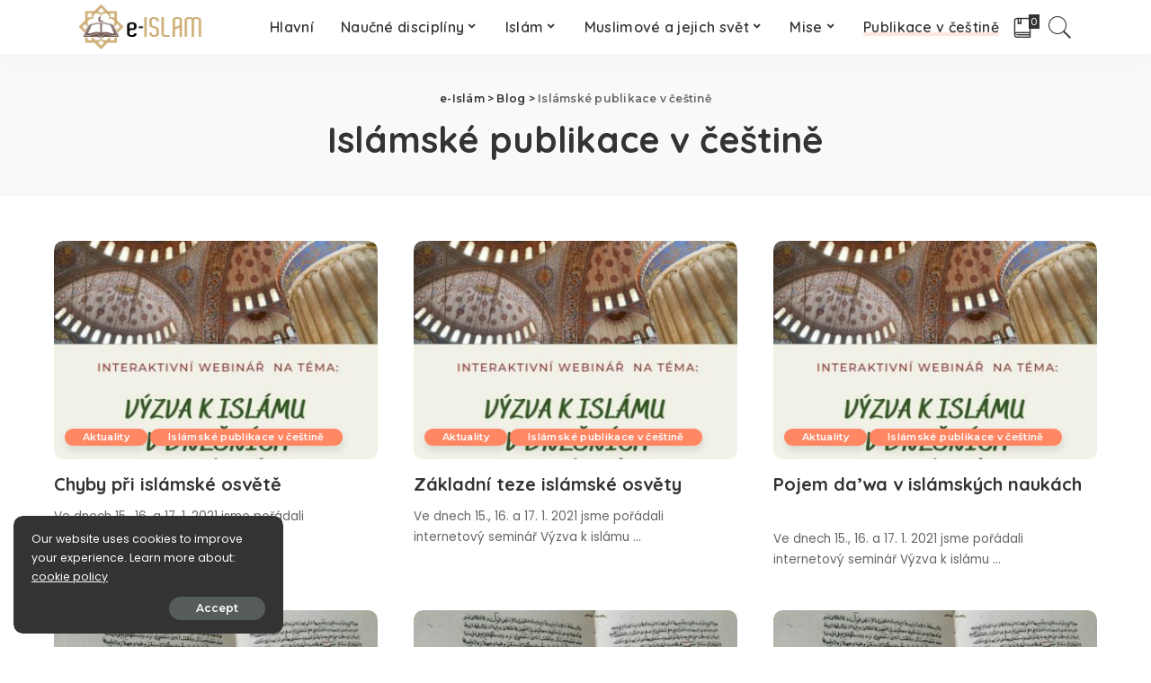

--- FILE ---
content_type: text/html; charset=UTF-8
request_url: https://www.e-islam.cz/category/publikace/page/2/
body_size: 11608
content:
<!DOCTYPE html>
<html lang="en-US">
<head>
	<meta charset="UTF-8">
	<meta http-equiv="X-UA-Compatible" content="IE=edge">
	<meta name="viewport" content="width=device-width, initial-scale=1">
	<link rel="profile" href="https://gmpg.org/xfn/11">
	<meta name='robots' content='index, follow, max-image-preview:large, max-snippet:-1, max-video-preview:-1' />
	<style>img:is([sizes="auto" i], [sizes^="auto," i]) { contain-intrinsic-size: 3000px 1500px }</style>
	
	<!-- This site is optimized with the Yoast SEO plugin v26.2 - https://yoast.com/wordpress/plugins/seo/ -->
	<title>Islámské publikace v češtině Archives - Page 2 of 11 - e-Islám</title>
	<link rel="canonical" href="https://www.e-islam.cz/category/publikace/page/2/" />
	<link rel="prev" href="https://www.e-islam.cz/category/publikace/" />
	<link rel="next" href="https://www.e-islam.cz/category/publikace/page/3/" />
	<meta property="og:locale" content="en_US" />
	<meta property="og:type" content="article" />
	<meta property="og:title" content="Islámské publikace v češtině Archives - Page 2 of 11 - e-Islám" />
	<meta property="og:url" content="https://www.e-islam.cz/category/publikace/" />
	<meta property="og:site_name" content="e-Islám" />
	<meta name="twitter:card" content="summary_large_image" />
	<script type="application/ld+json" class="yoast-schema-graph">{"@context":"https://schema.org","@graph":[{"@type":"CollectionPage","@id":"https://www.e-islam.cz/category/publikace/","url":"https://www.e-islam.cz/category/publikace/page/2/","name":"Islámské publikace v češtině Archives - Page 2 of 11 - e-Islám","isPartOf":{"@id":"https://www.e-islam.cz/#website"},"primaryImageOfPage":{"@id":"https://www.e-islam.cz/category/publikace/page/2/#primaryimage"},"image":{"@id":"https://www.e-islam.cz/category/publikace/page/2/#primaryimage"},"thumbnailUrl":"https://www.e-islam.cz/wp-content/uploads/2021/01/vyzva-k-islamu-v-dnesnich-podminkach-.jpg","breadcrumb":{"@id":"https://www.e-islam.cz/category/publikace/page/2/#breadcrumb"},"inLanguage":"en-US"},{"@type":"ImageObject","inLanguage":"en-US","@id":"https://www.e-islam.cz/category/publikace/page/2/#primaryimage","url":"https://www.e-islam.cz/wp-content/uploads/2021/01/vyzva-k-islamu-v-dnesnich-podminkach-.jpg","contentUrl":"https://www.e-islam.cz/wp-content/uploads/2021/01/vyzva-k-islamu-v-dnesnich-podminkach-.jpg","width":843,"height":814},{"@type":"BreadcrumbList","@id":"https://www.e-islam.cz/category/publikace/page/2/#breadcrumb","itemListElement":[{"@type":"ListItem","position":1,"name":"Home","item":"https://www.e-islam.cz/"},{"@type":"ListItem","position":2,"name":"Islámské publikace v češtině"}]},{"@type":"WebSite","@id":"https://www.e-islam.cz/#website","url":"https://www.e-islam.cz/","name":"e-Islám","description":"VÁŠ lSLÁMSKÝ VZDĚLÁVACÍ PORTÁL V ČEŠTINĚ","potentialAction":[{"@type":"SearchAction","target":{"@type":"EntryPoint","urlTemplate":"https://www.e-islam.cz/?s={search_term_string}"},"query-input":{"@type":"PropertyValueSpecification","valueRequired":true,"valueName":"search_term_string"}}],"inLanguage":"en-US"}]}</script>
	<!-- / Yoast SEO plugin. -->


<link rel='dns-prefetch' href='//fonts.googleapis.com' />
<link rel="alternate" type="application/rss+xml" title="e-Islám &raquo; Feed" href="https://www.e-islam.cz/feed/" />
<link rel="alternate" type="application/rss+xml" title="e-Islám &raquo; Islámské publikace v češtině Category Feed" href="https://www.e-islam.cz/category/publikace/feed/" />
<script type="application/ld+json">{"@context":"https://schema.org","@type":"Organization","legalName":"e-Isl\u00e1m","url":"https://www.e-islam.cz/","logo":"https://www.e-islam.cz/wp-content/uploads/2020/11/banner-logo2.png"}</script>
<script>
window._wpemojiSettings = {"baseUrl":"https:\/\/s.w.org\/images\/core\/emoji\/16.0.1\/72x72\/","ext":".png","svgUrl":"https:\/\/s.w.org\/images\/core\/emoji\/16.0.1\/svg\/","svgExt":".svg","source":{"concatemoji":"https:\/\/www.e-islam.cz\/wp-includes\/js\/wp-emoji-release.min.js?ver=6.8.3"}};
/*! This file is auto-generated */
!function(s,n){var o,i,e;function c(e){try{var t={supportTests:e,timestamp:(new Date).valueOf()};sessionStorage.setItem(o,JSON.stringify(t))}catch(e){}}function p(e,t,n){e.clearRect(0,0,e.canvas.width,e.canvas.height),e.fillText(t,0,0);var t=new Uint32Array(e.getImageData(0,0,e.canvas.width,e.canvas.height).data),a=(e.clearRect(0,0,e.canvas.width,e.canvas.height),e.fillText(n,0,0),new Uint32Array(e.getImageData(0,0,e.canvas.width,e.canvas.height).data));return t.every(function(e,t){return e===a[t]})}function u(e,t){e.clearRect(0,0,e.canvas.width,e.canvas.height),e.fillText(t,0,0);for(var n=e.getImageData(16,16,1,1),a=0;a<n.data.length;a++)if(0!==n.data[a])return!1;return!0}function f(e,t,n,a){switch(t){case"flag":return n(e,"\ud83c\udff3\ufe0f\u200d\u26a7\ufe0f","\ud83c\udff3\ufe0f\u200b\u26a7\ufe0f")?!1:!n(e,"\ud83c\udde8\ud83c\uddf6","\ud83c\udde8\u200b\ud83c\uddf6")&&!n(e,"\ud83c\udff4\udb40\udc67\udb40\udc62\udb40\udc65\udb40\udc6e\udb40\udc67\udb40\udc7f","\ud83c\udff4\u200b\udb40\udc67\u200b\udb40\udc62\u200b\udb40\udc65\u200b\udb40\udc6e\u200b\udb40\udc67\u200b\udb40\udc7f");case"emoji":return!a(e,"\ud83e\udedf")}return!1}function g(e,t,n,a){var r="undefined"!=typeof WorkerGlobalScope&&self instanceof WorkerGlobalScope?new OffscreenCanvas(300,150):s.createElement("canvas"),o=r.getContext("2d",{willReadFrequently:!0}),i=(o.textBaseline="top",o.font="600 32px Arial",{});return e.forEach(function(e){i[e]=t(o,e,n,a)}),i}function t(e){var t=s.createElement("script");t.src=e,t.defer=!0,s.head.appendChild(t)}"undefined"!=typeof Promise&&(o="wpEmojiSettingsSupports",i=["flag","emoji"],n.supports={everything:!0,everythingExceptFlag:!0},e=new Promise(function(e){s.addEventListener("DOMContentLoaded",e,{once:!0})}),new Promise(function(t){var n=function(){try{var e=JSON.parse(sessionStorage.getItem(o));if("object"==typeof e&&"number"==typeof e.timestamp&&(new Date).valueOf()<e.timestamp+604800&&"object"==typeof e.supportTests)return e.supportTests}catch(e){}return null}();if(!n){if("undefined"!=typeof Worker&&"undefined"!=typeof OffscreenCanvas&&"undefined"!=typeof URL&&URL.createObjectURL&&"undefined"!=typeof Blob)try{var e="postMessage("+g.toString()+"("+[JSON.stringify(i),f.toString(),p.toString(),u.toString()].join(",")+"));",a=new Blob([e],{type:"text/javascript"}),r=new Worker(URL.createObjectURL(a),{name:"wpTestEmojiSupports"});return void(r.onmessage=function(e){c(n=e.data),r.terminate(),t(n)})}catch(e){}c(n=g(i,f,p,u))}t(n)}).then(function(e){for(var t in e)n.supports[t]=e[t],n.supports.everything=n.supports.everything&&n.supports[t],"flag"!==t&&(n.supports.everythingExceptFlag=n.supports.everythingExceptFlag&&n.supports[t]);n.supports.everythingExceptFlag=n.supports.everythingExceptFlag&&!n.supports.flag,n.DOMReady=!1,n.readyCallback=function(){n.DOMReady=!0}}).then(function(){return e}).then(function(){var e;n.supports.everything||(n.readyCallback(),(e=n.source||{}).concatemoji?t(e.concatemoji):e.wpemoji&&e.twemoji&&(t(e.twemoji),t(e.wpemoji)))}))}((window,document),window._wpemojiSettings);
</script>
<link rel='stylesheet' id='pixwell-core-css' href='https://www.e-islam.cz/wp-content/plugins/pixwell-core/assets/core.css?ver=4.0' media='all' />
<link rel='stylesheet' id='dashicons-css' href='https://www.e-islam.cz/wp-includes/css/dashicons.min.css?ver=6.8.3' media='all' />
<link rel='stylesheet' id='post-views-counter-frontend-css' href='https://www.e-islam.cz/wp-content/plugins/post-views-counter/css/frontend.min.css?ver=1.5.7' media='all' />
<link rel='stylesheet' id='google-font-quicksand-montserrat-poppins-css' href='https://fonts.googleapis.com/css?family=Poppins%3A400%2C400i%2C700%2C700i%7CQuicksand%3A300%2C400%2C500%2C600%2C700%7CMontserrat%3A400%2C500%2C600%2C700&#038;subset=latin%2Clatin-ext&#038;display=swap&#038;ver=4.0' media='all' />
<style id='wp-emoji-styles-inline-css'>

	img.wp-smiley, img.emoji {
		display: inline !important;
		border: none !important;
		box-shadow: none !important;
		height: 1em !important;
		width: 1em !important;
		margin: 0 0.07em !important;
		vertical-align: -0.1em !important;
		background: none !important;
		padding: 0 !important;
	}
</style>
<link rel='stylesheet' id='gutenberg-pdfjs-css' href='https://www.e-islam.cz/wp-content/plugins/pdfjs-viewer-shortcode/inc/../blocks/dist/style.css?ver=2.2.3' media='all' />
<link rel='stylesheet' id='wp-post-series-css' href='https://www.e-islam.cz/wp-content/plugins/wp-post-series/build/post-series.css?ver=1607082894' media='all' />
<link rel='stylesheet' id='contact-form-7-css' href='https://www.e-islam.cz/wp-content/plugins/contact-form-7/includes/css/styles.css?ver=6.1.2' media='all' />
<link rel='stylesheet' id='pixwell-main-css' href='https://www.e-islam.cz/wp-content/themes/pixwell/assets/css/main.css?ver=4.0' media='all' />
<link rel='stylesheet' id='pixwell-style-css' href='https://www.e-islam.cz/wp-content/themes/pixwell/style.css?ver=4.0' media='all' />
<style id='pixwell-style-inline-css'>
.main-menu .sub-menu {}.main-menu > li.menu-item-has-children > .sub-menu:before {}.mobile-nav-inner {}.off-canvas-header { background-image: url("https://export.themeruby.com/tf01/recipe/wp-content/uploads/sites/2/2019/09/ls-bg-1-1.jpg")}@media only screen and (max-width: 767px) {.entry-content { font-size: .90rem; }.p-wrap .entry-summary, .twitter-content.entry-summary, .element-desc, .subscribe-description, .rb-sdesc,.copyright-inner > *, .summary-content, .pros-cons-wrap ul li,.gallery-popup-content .image-popup-description > *{ font-size: .76rem; }}@media only screen and (max-width: 1024px) {}@media only screen and (max-width: 991px) {}@media only screen and (max-width: 767px) {}
</style>
<link rel='stylesheet' id='meks-social-widget-css' href='https://www.e-islam.cz/wp-content/plugins/meks-smart-social-widget/css/style.css?ver=1.6.5' media='all' />
<link rel='stylesheet' id='__EPYT__style-css' href='https://www.e-islam.cz/wp-content/plugins/youtube-embed-plus/styles/ytprefs.min.css?ver=14.2.3' media='all' />
<style id='__EPYT__style-inline-css'>

                .epyt-gallery-thumb {
                        width: 20%;
                }
                
                         @media (min-width:0px) and (max-width: 767px) {
                            .epyt-gallery-rowbreak {
                                display: none;
                            }
                            .epyt-gallery-allthumbs[class*="epyt-cols"] .epyt-gallery-thumb {
                                width: 100% !important;
                            }
                          }
</style>
<script src="https://www.e-islam.cz/wp-includes/js/jquery/jquery.min.js?ver=3.7.1" id="jquery-core-js"></script>
<script src="https://www.e-islam.cz/wp-includes/js/jquery/jquery-migrate.min.js?ver=3.4.1" id="jquery-migrate-js"></script>
<!--[if lt IE 9]>
<script src="https://www.e-islam.cz/wp-content/themes/pixwell/assets/js/html5shiv.min.js?ver=3.7.3" id="html5-js"></script>
<![endif]-->
<script id="__ytprefs__-js-extra">
var _EPYT_ = {"ajaxurl":"https:\/\/www.e-islam.cz\/wp-admin\/admin-ajax.php","security":"8720bf6b7b","gallery_scrolloffset":"20","eppathtoscripts":"https:\/\/www.e-islam.cz\/wp-content\/plugins\/youtube-embed-plus\/scripts\/","eppath":"https:\/\/www.e-islam.cz\/wp-content\/plugins\/youtube-embed-plus\/","epresponsiveselector":"[\"iframe.__youtube_prefs__\",\"iframe[src*='youtube.com']\",\"iframe[src*='youtube-nocookie.com']\",\"iframe[data-ep-src*='youtube.com']\",\"iframe[data-ep-src*='youtube-nocookie.com']\",\"iframe[data-ep-gallerysrc*='youtube.com']\"]","epdovol":"1","version":"14.2.3","evselector":"iframe.__youtube_prefs__[src], iframe[src*=\"youtube.com\/embed\/\"], iframe[src*=\"youtube-nocookie.com\/embed\/\"]","ajax_compat":"","maxres_facade":"eager","ytapi_load":"light","pause_others":"","stopMobileBuffer":"1","facade_mode":"","not_live_on_channel":""};
</script>
<script src="https://www.e-islam.cz/wp-content/plugins/youtube-embed-plus/scripts/ytprefs.min.js?ver=14.2.3" id="__ytprefs__-js"></script>
<link rel="https://api.w.org/" href="https://www.e-islam.cz/wp-json/" /><link rel="alternate" title="JSON" type="application/json" href="https://www.e-islam.cz/wp-json/wp/v2/categories/42" /><link rel="EditURI" type="application/rsd+xml" title="RSD" href="https://www.e-islam.cz/xmlrpc.php?rsd" />
<meta name="generator" content="WordPress 6.8.3" />
<!-- start Simple Custom CSS and JS -->
<style>
@font-face {
        font-family: AmiriQuranWeb;
        font-style: normal;
        font-weight: 400;
        src: url('https://www.e-islam.cz/fontovi/AmiriQuranColored.otf');
      }
@font-face {
        font-family: Scheherazade;
        font-style: normal;
        font-weight: 400;
        src: url('https://www.e-islam.cz/fontovi/Scheherazade.otf');
      }


.ajeti {
		font-weight: 400 !imporant;
		font-style: normal !important;
		font-family: AmiriQuranWeb !important;
		font-size: 20px !important;
  		line-height: 2.3;
  		direction: rtl;
}
.arapski {
  		font-weight: 400 !imporant;
		font-style: normal !important;
		font-family: Scheherazade !important;
		font-size: 27px !important;
  		line-height: 1.6;
  		direction: rtl;
}
.ajetiw {
  		font-weight: 400 !imporant;
		font-style: normal !important;
		font-family: AmiriQuranWeb !important;
		font-size: 20px !important;
  		line-height: 2.3;
  		direction: rtl;
  		text-align: center;
}
.arapskiw {
  		font-weight: 400 !imporant;
		font-style: normal !important;
		font-family: Scheherazade !important;
		font-size: 27px !important;
  		line-height: 1.6;
  		direction: rtl;
  		text-align: center;
}
.ajetip {
  		text-align: center;
  		color: darkred;
  		font-weight: bold;
}
.arapskip {
  		text-align: center;
  		color: darkblue;
}</style>
<!-- end Simple Custom CSS and JS -->
<!-- start Simple Custom CSS and JS -->
<style>
.grecaptcha-badge { 
    visibility: hidden;
}</style>
<!-- end Simple Custom CSS and JS -->
<!-- start Simple Custom CSS and JS -->
<style>
// Read more align left
.p-link {
  margin-left: 0 !important;
}
.epyt-gallery-img {
  border-radius: 10px;
}
.navbar-inner {
	justify-content: center !important;
}</style>
<!-- end Simple Custom CSS and JS -->
<!-- start Simple Custom CSS and JS -->
<style>
.yotu-pagination-top {
  display: none !important;
}
.yotu-videos {
  padding: 0 !important;
}
.yotu-playlist {
  padding: 0 !important;
}</style>
<!-- end Simple Custom CSS and JS -->
<!-- start Simple Custom CSS and JS -->
<style>
iframe {
  border-radius: 10px;
}</style>
<!-- end Simple Custom CSS and JS -->
<!-- start Simple Custom CSS and JS -->
<style>
/* Add your CSS code here.

For example:
.example {
    color: red;
}

For brushing up on your CSS knowledge, check out http://www.w3schools.com/css/css_syntax.asp

End of comment */ 

#uid_101266684 {
  background-image: linear-gradient(#80808026, rgba(255,255,255,1)), url(https://www.e-islam.cz/wp-content/uploads/2020/10/ar2enzmqb0-scaled-e1604170928921.jpg);

}
</style>
<!-- end Simple Custom CSS and JS -->
<!-- start Simple Custom CSS and JS -->
<style>
#uid_48154a617 {
  background-image: url(https://www.e-islam.cz/wp-content/uploads/2020/10/vtklujpjecw-scaled.jpg);
}</style>
<!-- end Simple Custom CSS and JS -->
<script type="application/ld+json">{"@context":"https://schema.org","@type":"WebSite","@id":"https://www.e-islam.cz/#website","url":"https://www.e-islam.cz/","name":"e-Isl\u00e1m","potentialAction":{"@type":"SearchAction","target":"https://www.e-islam.cz/?s={search_term_string}","query-input":"required name=search_term_string"}}</script>
<link rel="icon" href="https://www.e-islam.cz/wp-content/uploads/2020/11/cropped-Books-2-icon-32x32.png" sizes="32x32" />
<link rel="icon" href="https://www.e-islam.cz/wp-content/uploads/2020/11/cropped-Books-2-icon-192x192.png" sizes="192x192" />
<link rel="apple-touch-icon" href="https://www.e-islam.cz/wp-content/uploads/2020/11/cropped-Books-2-icon-180x180.png" />
<meta name="msapplication-TileImage" content="https://www.e-islam.cz/wp-content/uploads/2020/11/cropped-Books-2-icon-270x270.png" />
<style type="text/css" title="dynamic-css" class="options-output">.footer-wrap{background-color:#000000;}</style></head>
<body class="archive paged category category-publikace category-42 wp-embed-responsive paged-2 category-paged-2 wp-theme-pixwell off-canvas-light is-tooltips is-backtop block-header-dot w-header-1 cat-icon-round ele-round feat-round is-parallax-feat is-fmask mh-p-link mh-p-excerpt is-lazyload">
<div id="site" class="site">
		<aside id="off-canvas-section" class="off-canvas-wrap light-style is-hidden">
			<div class="close-panel-wrap tooltips-n">
				<a href="#" id="off-canvas-close-btn" title="Close Panel"><i class="btn-close"></i></a>
			</div>
			<div class="off-canvas-holder">
									<div class="off-canvas-header is-light-text">
						<div class="header-inner">
															<a href="https://www.e-islam.cz/" class="off-canvas-logo">
									<img src="https://www.e-islam.cz/wp-content/uploads/2019/09/re-left-logo-1.png" alt="e-Islám">
								</a>
														<aside class="inner-bottom">
																	<div class="off-canvas-social">
										<a class="social-link-youtube" title="YouTube" href="#" target="_blank"><i class="rbi rbi-youtube-o"></i></a>									</div>
																	<div class="inner-bottom-right">
										<aside class="bookmark-section">
	<a class="bookmark-link" href="https://www.e-islam.cz/my-bookmarks/" title="Bookmarks">
		<span class="bookmark-icon"><i class="rbi rbi-book"></i><span class="bookmark-counter rb-counter">0</span></span>
	</a>
</aside>									</div>
															</aside>
						</div>
					</div>
								<div class="off-canvas-inner">
					<nav id="off-canvas-nav" class="off-canvas-nav">
						<ul id="off-canvas-menu" class="off-canvas-menu rb-menu is-clicked"><li id="menu-item-7075" class="menu-item menu-item-type-custom menu-item-object-custom menu-item-7075"><a href="/"><span>Hlavní</span></a></li>
<li id="menu-item-6943" class="menu-item menu-item-type-custom menu-item-object-custom menu-item-has-children menu-item-6943"><a href="#"><span>Naučné disciplíny</span></a>
<ul class="sub-menu">
	<li id="menu-item-6960" class="menu-item menu-item-type-taxonomy menu-item-object-category menu-item-6960"><a href="https://www.e-islam.cz/category/arabstina/"><span>Arabský jazyk a jeho nauky</span></a></li>
	<li id="menu-item-6947" class="menu-item menu-item-type-taxonomy menu-item-object-category menu-item-6947"><a href="https://www.e-islam.cz/category/moralka/"><span>Islámská morálka a etiketa</span></a></li>
	<li id="menu-item-6948" class="menu-item menu-item-type-taxonomy menu-item-object-category menu-item-6948"><a href="https://www.e-islam.cz/category/usululfikh/"><span>Islámská právní metodologie</span></a></li>
	<li id="menu-item-6949" class="menu-item menu-item-type-taxonomy menu-item-object-category menu-item-6949"><a href="https://www.e-islam.cz/category/akida/"><span>Islámská věrouka</span></a></li>
	<li id="menu-item-6950" class="menu-item menu-item-type-taxonomy menu-item-object-category menu-item-6950"><a href="https://www.e-islam.cz/category/fikh/"><span>Islámské právo a jeho předpisy</span></a></li>
	<li id="menu-item-6951" class="menu-item menu-item-type-taxonomy menu-item-object-category menu-item-6951"><a href="https://www.e-islam.cz/category/koran/"><span>Korán a koránské nauky</span></a></li>
	<li id="menu-item-6952" class="menu-item menu-item-type-taxonomy menu-item-object-category menu-item-6952"><a href="https://www.e-islam.cz/category/sunna/"><span>Sunna a nauky o hadísech</span></a></li>
</ul>
</li>
<li id="menu-item-6944" class="menu-item menu-item-type-custom menu-item-object-custom menu-item-has-children menu-item-6944"><a href="#"><span>Islám</span></a>
<ul class="sub-menu">
	<li id="menu-item-6953" class="menu-item menu-item-type-taxonomy menu-item-object-category menu-item-6953"><a href="https://www.e-islam.cz/category/fetwabanka/"><span>Fetwabanka</span></a></li>
	<li id="menu-item-6959" class="menu-item menu-item-type-taxonomy menu-item-object-category menu-item-6959"><a href="https://www.e-islam.cz/category/multimedia/"><span>Multimediální archív</span></a></li>
	<li id="menu-item-6954" class="menu-item menu-item-type-taxonomy menu-item-object-category menu-item-6954"><a href="https://www.e-islam.cz/category/rekaik/"><span>Příběhy a promluvy jímající srdce</span></a></li>
	<li id="menu-item-6955" class="menu-item menu-item-type-taxonomy menu-item-object-category menu-item-6955"><a href="https://www.e-islam.cz/category/tedzwid/"><span>Učíme se Korán</span></a></li>
	<li id="menu-item-6956" class="menu-item menu-item-type-taxonomy menu-item-object-category menu-item-6956"><a href="https://www.e-islam.cz/category/qa/"><span>Vaše dotazy</span></a></li>
	<li id="menu-item-6957" class="menu-item menu-item-type-taxonomy menu-item-object-category menu-item-6957"><a href="https://www.e-islam.cz/category/chutba/"><span>Vybraná kázání</span></a></li>
	<li id="menu-item-6958" class="menu-item menu-item-type-taxonomy menu-item-object-category menu-item-6958"><a href="https://www.e-islam.cz/category/ilm/"><span>Vzdělávání a osobní rozvoj</span></a></li>
</ul>
</li>
<li id="menu-item-6945" class="menu-item menu-item-type-custom menu-item-object-custom menu-item-has-children menu-item-6945"><a href="#"><span>Muslimové a jejich svět</span></a>
<ul class="sub-menu">
	<li id="menu-item-6961" class="menu-item menu-item-type-taxonomy menu-item-object-category menu-item-6961"><a href="https://www.e-islam.cz/category/historie/"><span>Historie muslimů</span></a></li>
	<li id="menu-item-6962" class="menu-item menu-item-type-taxonomy menu-item-object-category menu-item-6962"><a href="https://www.e-islam.cz/category/pseudoislam/"><span>Islám a pseudo-islám</span></a></li>
	<li id="menu-item-6963" class="menu-item menu-item-type-taxonomy menu-item-object-category menu-item-6963"><a href="https://www.e-islam.cz/category/praxe/"><span>Islám v praxi</span></a></li>
	<li id="menu-item-6964" class="menu-item menu-item-type-taxonomy menu-item-object-category menu-item-6964"><a href="https://www.e-islam.cz/category/zamysleni/"><span>K zamyšlení</span></a></li>
	<li id="menu-item-6965" class="menu-item menu-item-type-taxonomy menu-item-object-category menu-item-6965"><a href="https://www.e-islam.cz/category/osobnosti/"><span>Osobnosti dějin islámu</span></a></li>
	<li id="menu-item-6966" class="menu-item menu-item-type-taxonomy menu-item-object-category menu-item-6966"><a href="https://www.e-islam.cz/category/zeme/"><span>Zeměpis muslimských zemí</span></a></li>
</ul>
</li>
<li id="menu-item-6946" class="menu-item menu-item-type-custom menu-item-object-custom menu-item-has-children menu-item-6946"><a href="#"><span>Mise</span></a>
<ul class="sub-menu">
	<li id="menu-item-6967" class="menu-item menu-item-type-taxonomy menu-item-object-category menu-item-6967"><a href="https://www.e-islam.cz/category/aktuality/"><span>Aktuality</span></a></li>
	<li id="menu-item-8338" class="menu-item menu-item-type-custom menu-item-object-custom menu-item-8338"><a href="/links/"><span>Links</span></a></li>
	<li id="menu-item-8203" class="menu-item menu-item-type-post_type menu-item-object-page menu-item-8203"><a href="https://www.e-islam.cz/o-nas/"><span>O nás</span></a></li>
	<li id="menu-item-6969" class="menu-item menu-item-type-taxonomy menu-item-object-category menu-item-6969"><a href="https://www.e-islam.cz/category/reakce/"><span>Reakce, rozhovory, recenze a komentáře</span></a></li>
</ul>
</li>
<li id="menu-item-6971" class="menu-item menu-item-type-taxonomy menu-item-object-category current-menu-item menu-item-6971"><a href="https://www.e-islam.cz/category/publikace/" aria-current="page"><span>Publikace v češtině</span></a></li>
</ul>					</nav>
									</div>
			</div>
		</aside>
	<div class="site-outer">
	<div class="site-mask"></div>
	<header id="site-header" class="header-wrap header-8">
	<div class="navbar-outer">
		<div class="navbar-wrap">
				<aside id="mobile-navbar" class="mobile-navbar">
		<div class="mobile-nav-inner rb-p20-gutter">
							<div class="m-nav-left">
					<a href="#" class="off-canvas-trigger btn-toggle-wrap"><span class="btn-toggle"><span class="off-canvas-toggle"><span class="icon-toggle"></span></span></span></a>
				</div>
				<div class="m-nav-centered">
						<aside class="logo-mobile-wrap is-logo-image">
		<a href="https://www.e-islam.cz/" class="logo-mobile">
			<img height="63" width="156" src="https://www.e-islam.cz/wp-content/uploads/2020/11/banner-logo2.png" alt="e-Islám">
		</a>
	</aside>
				</div>
				<div class="m-nav-right">
															<div class="mobile-search">
	<a href="#" title="Hledat" class="search-icon nav-search-link"><i class="rbi rbi-search-light"></i></a>
	<div class="navbar-search-popup header-lightbox">
		<div class="navbar-search-form"><form role="search" method="get" class="search-form" action="https://www.e-islam.cz/">
				<label>
					<span class="screen-reader-text">Search for:</span>
					<input type="search" class="search-field" placeholder="Search &hellip;" value="" name="s" />
				</label>
				<input type="submit" class="search-submit" value="Search" />
			</form></div>
	</div>
</div>
				</div>
					</div>
	</aside>
			<div class="navbar-holder">
				<div class="rb-m20-gutter navbar-inner is-main-nav">
					<div class="navbar-left">
													<div class="logo-wrap is-logo-image site-branding">
					<a href="https://www.e-islam.cz/" class="logo" title="e-Islám">
				<img class="logo-default logo-retina" height="63" width="156" src="https://www.e-islam.cz/wp-content/uploads/2020/11/banner-logo2.png" srcset="https://www.e-islam.cz/wp-content/uploads/2020/11/banner-logo2.png 1x, https://www.e-islam.cz/wp-content/uploads/2020/11/banner-logo_xxl.jpg 2x" alt="e-Islám">
			</a>
			</div>
					</div>
					<div class="navbar-center">
						<nav id="site-navigation" class="main-menu-wrap" aria-label="main menu">
	<ul id="main-menu" class="main-menu rb-menu" itemscope itemtype="https://www.schema.org/SiteNavigationElement"><li class="menu-item menu-item-type-custom menu-item-object-custom menu-item-7075" itemprop="name"><a href="/" itemprop="url"><span>Hlavní</span></a></li><li class="menu-item menu-item-type-custom menu-item-object-custom menu-item-has-children menu-item-6943" itemprop="name"><a href="#" itemprop="url"><span>Naučné disciplíny</span></a>
<ul class="sub-menu">
	<li class="menu-item menu-item-type-taxonomy menu-item-object-category menu-item-6960" itemprop="name"><a href="https://www.e-islam.cz/category/arabstina/" itemprop="url"><span>Arabský jazyk a jeho nauky</span></a></li>	<li class="menu-item menu-item-type-taxonomy menu-item-object-category menu-item-6947" itemprop="name"><a href="https://www.e-islam.cz/category/moralka/" itemprop="url"><span>Islámská morálka a etiketa</span></a></li>	<li class="menu-item menu-item-type-taxonomy menu-item-object-category menu-item-6948" itemprop="name"><a href="https://www.e-islam.cz/category/usululfikh/" itemprop="url"><span>Islámská právní metodologie</span></a></li>	<li class="menu-item menu-item-type-taxonomy menu-item-object-category menu-item-6949" itemprop="name"><a href="https://www.e-islam.cz/category/akida/" itemprop="url"><span>Islámská věrouka</span></a></li>	<li class="menu-item menu-item-type-taxonomy menu-item-object-category menu-item-6950" itemprop="name"><a href="https://www.e-islam.cz/category/fikh/" itemprop="url"><span>Islámské právo a jeho předpisy</span></a></li>	<li class="menu-item menu-item-type-taxonomy menu-item-object-category menu-item-6951" itemprop="name"><a href="https://www.e-islam.cz/category/koran/" itemprop="url"><span>Korán a koránské nauky</span></a></li>	<li class="menu-item menu-item-type-taxonomy menu-item-object-category menu-item-6952" itemprop="name"><a href="https://www.e-islam.cz/category/sunna/" itemprop="url"><span>Sunna a nauky o hadísech</span></a></li></ul>
</li><li class="menu-item menu-item-type-custom menu-item-object-custom menu-item-has-children menu-item-6944" itemprop="name"><a href="#" itemprop="url"><span>Islám</span></a>
<ul class="sub-menu">
	<li class="menu-item menu-item-type-taxonomy menu-item-object-category menu-item-6953" itemprop="name"><a href="https://www.e-islam.cz/category/fetwabanka/" itemprop="url"><span>Fetwabanka</span></a></li>	<li class="menu-item menu-item-type-taxonomy menu-item-object-category menu-item-6959" itemprop="name"><a href="https://www.e-islam.cz/category/multimedia/" itemprop="url"><span>Multimediální archív</span></a></li>	<li class="menu-item menu-item-type-taxonomy menu-item-object-category menu-item-6954" itemprop="name"><a href="https://www.e-islam.cz/category/rekaik/" itemprop="url"><span>Příběhy a promluvy jímající srdce</span></a></li>	<li class="menu-item menu-item-type-taxonomy menu-item-object-category menu-item-6955" itemprop="name"><a href="https://www.e-islam.cz/category/tedzwid/" itemprop="url"><span>Učíme se Korán</span></a></li>	<li class="menu-item menu-item-type-taxonomy menu-item-object-category menu-item-6956" itemprop="name"><a href="https://www.e-islam.cz/category/qa/" itemprop="url"><span>Vaše dotazy</span></a></li>	<li class="menu-item menu-item-type-taxonomy menu-item-object-category menu-item-6957" itemprop="name"><a href="https://www.e-islam.cz/category/chutba/" itemprop="url"><span>Vybraná kázání</span></a></li>	<li class="menu-item menu-item-type-taxonomy menu-item-object-category menu-item-6958" itemprop="name"><a href="https://www.e-islam.cz/category/ilm/" itemprop="url"><span>Vzdělávání a osobní rozvoj</span></a></li></ul>
</li><li class="menu-item menu-item-type-custom menu-item-object-custom menu-item-has-children menu-item-6945" itemprop="name"><a href="#" itemprop="url"><span>Muslimové a jejich svět</span></a>
<ul class="sub-menu">
	<li class="menu-item menu-item-type-taxonomy menu-item-object-category menu-item-6961" itemprop="name"><a href="https://www.e-islam.cz/category/historie/" itemprop="url"><span>Historie muslimů</span></a></li>	<li class="menu-item menu-item-type-taxonomy menu-item-object-category menu-item-6962" itemprop="name"><a href="https://www.e-islam.cz/category/pseudoislam/" itemprop="url"><span>Islám a pseudo-islám</span></a></li>	<li class="menu-item menu-item-type-taxonomy menu-item-object-category menu-item-6963" itemprop="name"><a href="https://www.e-islam.cz/category/praxe/" itemprop="url"><span>Islám v praxi</span></a></li>	<li class="menu-item menu-item-type-taxonomy menu-item-object-category menu-item-6964" itemprop="name"><a href="https://www.e-islam.cz/category/zamysleni/" itemprop="url"><span>K zamyšlení</span></a></li>	<li class="menu-item menu-item-type-taxonomy menu-item-object-category menu-item-6965" itemprop="name"><a href="https://www.e-islam.cz/category/osobnosti/" itemprop="url"><span>Osobnosti dějin islámu</span></a></li>	<li class="menu-item menu-item-type-taxonomy menu-item-object-category menu-item-6966" itemprop="name"><a href="https://www.e-islam.cz/category/zeme/" itemprop="url"><span>Zeměpis muslimských zemí</span></a></li></ul>
</li><li class="menu-item menu-item-type-custom menu-item-object-custom menu-item-has-children menu-item-6946" itemprop="name"><a href="#" itemprop="url"><span>Mise</span></a>
<ul class="sub-menu">
	<li class="menu-item menu-item-type-taxonomy menu-item-object-category menu-item-6967" itemprop="name"><a href="https://www.e-islam.cz/category/aktuality/" itemprop="url"><span>Aktuality</span></a></li>	<li class="menu-item menu-item-type-custom menu-item-object-custom menu-item-8338" itemprop="name"><a href="/links/" itemprop="url"><span>Links</span></a></li>	<li class="menu-item menu-item-type-post_type menu-item-object-page menu-item-8203" itemprop="name"><a href="https://www.e-islam.cz/o-nas/" itemprop="url"><span>O nás</span></a></li>	<li class="menu-item menu-item-type-taxonomy menu-item-object-category menu-item-6969" itemprop="name"><a href="https://www.e-islam.cz/category/reakce/" itemprop="url"><span>Reakce, rozhovory, recenze a komentáře</span></a></li></ul>
</li><li class="menu-item menu-item-type-taxonomy menu-item-object-category current-menu-item menu-item-6971" itemprop="name"><a href="https://www.e-islam.cz/category/publikace/" aria-current="page" itemprop="url"><span>Publikace v češtině</span></a></li></ul></nav>					</div>
					<div class="navbar-right">
												<aside class="bookmark-section tooltips-n">
	<a class="bookmark-link" href="https://www.e-islam.cz/my-bookmarks/" title="Bookmarks">
		<span class="bookmark-icon"><i class="rbi rbi-book"></i><span class="bookmark-counter rb-counter">0</span></span>
	</a>
</aside>												<aside class="navbar-search nav-search-live">
	<a href="#" title="Hledat" class="nav-search-link search-icon"><i class="rbi rbi-search-light"></i></a>
	<div class="navbar-search-popup header-lightbox">
		<div class="navbar-search-form"><form role="search" method="get" class="search-form" action="https://www.e-islam.cz/">
				<label>
					<span class="screen-reader-text">Search for:</span>
					<input type="search" class="search-field" placeholder="Search &hellip;" value="" name="s" />
				</label>
				<input type="submit" class="search-submit" value="Search" />
			</form></div>
		<div class="load-animation live-search-animation"></div>
					<div class="navbar-search-response"></div>
			</div>
</aside>
					</div>
				</div>
			</div>
		</div>
	</div>
	</header>	<div class="site-wrap clearfix">	<div class="site-content">
					<header class="page-header category-header is-header-solid is-header-center">
									<div class="header-holder">
												<div class="rbc-container rb-p20-gutter">
							<div class="header-content">
											<aside id="site-breadcrumb" class="breadcrumb breadcrumb-navxt">
				<span class="breadcrumb-inner" vocab="https://schema.org/" typeof="BreadcrumbList"><!-- Breadcrumb NavXT 7.4.1 -->
<span property="itemListElement" typeof="ListItem"><a property="item" typeof="WebPage" title="Go to e-Islám." href="https://www.e-islam.cz" class="home" ><span property="name">e-Islám</span></a><meta property="position" content="1"></span> &gt; <span property="itemListElement" typeof="ListItem"><a property="item" typeof="WebPage" title="Go to Blog." href="https://www.e-islam.cz/blog/" class="post-root post post-post" ><span property="name">Blog</span></a><meta property="position" content="2"></span> &gt; <span property="itemListElement" typeof="ListItem"><span property="name" class="archive taxonomy category current-item">Islámské publikace v češtině</span><meta property="url" content="https://www.e-islam.cz/category/publikace/"><meta property="position" content="3"></span></span>
			</aside>
											<h1 class="archive-title category-title">Islámské publikace v češtině</h1>
															</div>
						</div>
					</div>
							</header>
						<div class="page-content archive-content rbc-fw-section clearfix no-active-sidebar layout-fw-grid-1">
			<div class="wrap rbc-wrap rbc-container rb-p20-gutter">
									<main id="main" class="site-main rbc-content">
												<div class="content-wrap">
							<div class="content-inner rb-row rb-n20-gutter">
								<div class="rb-p20-gutter rb-col-m12 rb-col-t4">		<div class="p-wrap p-grid p-grid-1 post-9120  rb-hf no-avatar">
							<div class="p-feat-holder">
					<div class="p-feat">
								<a class="p-flink" href="https://www.e-islam.cz/chyby-pri-islamske-osvete/" title="Chyby při islámské osvětě">
			<span class="rb-iwrap"><img width="370" height="250" src="[data-uri]" data-src="https://www.e-islam.cz/wp-content/uploads/2021/01/vyzva-k-islamu-v-dnesnich-podminkach--370x250.jpg" class="rb-lazyload rb-autosize attachment-pixwell_370x250 size-pixwell_370x250 wp-post-image" alt="" decoding="async" data-srcset="https://www.e-islam.cz/wp-content/uploads/2021/01/vyzva-k-islamu-v-dnesnich-podminkach--370x250.jpg 370w, https://www.e-islam.cz/wp-content/uploads/2021/01/vyzva-k-islamu-v-dnesnich-podminkach--740x500.jpg 740w" data-sizes="(max-width: 370px) 100vw, 370px" /></span>
		</a>
				<aside class="p-cat-info is-absolute">
							<a class="cat-info-el cat-info-id-38" href="https://www.e-islam.cz/category/aktuality/" rel="category">Aktuality</a><a class="cat-info-el cat-info-id-42" href="https://www.e-islam.cz/category/publikace/" rel="category">Islámské publikace v češtině</a>								</aside>
						</div>
									</div>
						<div class="p-header"><h3 class="entry-title">		<a class="p-url" href="https://www.e-islam.cz/chyby-pri-islamske-osvete/" rel="bookmark" title="Chyby při islámské osvětě">Chyby při islámské osvětě</a>
				<span class="read-it-later bookmark-item"  data-title="Read it Later" data-bookmarkid="9120"><i class="rbi rbi-bookmark"></i></span>
	</h3></div>
							<p class="entry-summary">Ve dnech 15., 16. a 17. 1. 2021 jsme pořádali internetový seminář Výzva k islámu						<span class="summary-dot">...</span></p>
						<div class="p-footer">
							</div>
		</div>
	</div><div class="rb-p20-gutter rb-col-m12 rb-col-t4">		<div class="p-wrap p-grid p-grid-1 post-9117  rb-hf no-avatar">
							<div class="p-feat-holder">
					<div class="p-feat">
								<a class="p-flink" href="https://www.e-islam.cz/zakladni-teze-islamske-osvety/" title="Základní teze islámské osvěty">
			<span class="rb-iwrap"><img width="370" height="250" src="[data-uri]" data-src="https://www.e-islam.cz/wp-content/uploads/2021/01/vyzva-k-islamu-v-dnesnich-podminkach--370x250.jpg" class="rb-lazyload rb-autosize attachment-pixwell_370x250 size-pixwell_370x250 wp-post-image" alt="" decoding="async" loading="lazy" data-srcset="https://www.e-islam.cz/wp-content/uploads/2021/01/vyzva-k-islamu-v-dnesnich-podminkach--370x250.jpg 370w, https://www.e-islam.cz/wp-content/uploads/2021/01/vyzva-k-islamu-v-dnesnich-podminkach--740x500.jpg 740w" data-sizes="auto, (max-width: 370px) 100vw, 370px" /></span>
		</a>
				<aside class="p-cat-info is-absolute">
							<a class="cat-info-el cat-info-id-38" href="https://www.e-islam.cz/category/aktuality/" rel="category">Aktuality</a><a class="cat-info-el cat-info-id-42" href="https://www.e-islam.cz/category/publikace/" rel="category">Islámské publikace v češtině</a>								</aside>
						</div>
									</div>
						<div class="p-header"><h3 class="entry-title">		<a class="p-url" href="https://www.e-islam.cz/zakladni-teze-islamske-osvety/" rel="bookmark" title="Základní teze islámské osvěty">Základní teze islámské osvěty</a>
				<span class="read-it-later bookmark-item"  data-title="Read it Later" data-bookmarkid="9117"><i class="rbi rbi-bookmark"></i></span>
	</h3></div>
							<p class="entry-summary">Ve dnech 15., 16. a 17. 1. 2021 jsme pořádali internetový seminář Výzva k islámu						<span class="summary-dot">...</span></p>
						<div class="p-footer">
							</div>
		</div>
	</div><div class="rb-p20-gutter rb-col-m12 rb-col-t4">		<div class="p-wrap p-grid p-grid-1 post-9113  rb-hf no-avatar">
							<div class="p-feat-holder">
					<div class="p-feat">
								<a class="p-flink" href="https://www.e-islam.cz/pojem-dawa-v-islamskych-naukach/" title="Pojem da&#8217;wa v islámských naukách">
			<span class="rb-iwrap"><img width="370" height="250" src="[data-uri]" data-src="https://www.e-islam.cz/wp-content/uploads/2021/01/vyzva-k-islamu-v-dnesnich-podminkach--370x250.jpg" class="rb-lazyload rb-autosize attachment-pixwell_370x250 size-pixwell_370x250 wp-post-image" alt="" decoding="async" loading="lazy" data-srcset="https://www.e-islam.cz/wp-content/uploads/2021/01/vyzva-k-islamu-v-dnesnich-podminkach--370x250.jpg 370w, https://www.e-islam.cz/wp-content/uploads/2021/01/vyzva-k-islamu-v-dnesnich-podminkach--740x500.jpg 740w" data-sizes="auto, (max-width: 370px) 100vw, 370px" /></span>
		</a>
				<aside class="p-cat-info is-absolute">
							<a class="cat-info-el cat-info-id-38" href="https://www.e-islam.cz/category/aktuality/" rel="category">Aktuality</a><a class="cat-info-el cat-info-id-42" href="https://www.e-islam.cz/category/publikace/" rel="category">Islámské publikace v češtině</a>								</aside>
						</div>
									</div>
						<div class="p-header"><h3 class="entry-title">		<a class="p-url" href="https://www.e-islam.cz/pojem-dawa-v-islamskych-naukach/" rel="bookmark" title="Pojem da&#8217;wa v islámských naukách">Pojem da&#8217;wa v islámských naukách</a>
				<span class="read-it-later bookmark-item"  data-title="Read it Later" data-bookmarkid="9113"><i class="rbi rbi-bookmark"></i></span>
	</h3></div>
							<p class="entry-summary">Ve dnech 15., 16. a 17. 1. 2021 jsme pořádali internetový seminář Výzva k islámu						<span class="summary-dot">...</span></p>
						<div class="p-footer">
							</div>
		</div>
	</div><div class="rb-p20-gutter rb-col-m12 rb-col-t4">		<div class="p-wrap p-grid p-grid-1 post-8615  rb-hf no-avatar">
							<div class="p-feat-holder">
					<div class="p-feat">
								<a class="p-flink" href="https://www.e-islam.cz/takfirismus-mezi-bosenskymi-muslimy-puvod-a-vyvoj-prezentace/" title="Takfírismus mezi bosenskými muslimy: původ a vývoj &#8211; prezentace">
			<span class="rb-iwrap"><img width="370" height="250" src="[data-uri]" data-src="https://www.e-islam.cz/wp-content/uploads/2020/11/rukopis-370x250.jpg" class="rb-lazyload rb-autosize attachment-pixwell_370x250 size-pixwell_370x250 wp-post-image" alt="" decoding="async" loading="lazy" /></span>
		</a>
				<aside class="p-cat-info is-absolute">
							<a class="cat-info-el cat-info-id-42" href="https://www.e-islam.cz/category/publikace/" rel="category">Islámské publikace v češtině</a>								</aside>
						</div>
									</div>
						<div class="p-header"><h3 class="entry-title">		<a class="p-url" href="https://www.e-islam.cz/takfirismus-mezi-bosenskymi-muslimy-puvod-a-vyvoj-prezentace/" rel="bookmark" title="Takfírismus mezi bosenskými muslimy: původ a vývoj &#8211; prezentace">Takfírismus mezi bosenskými muslimy: původ a vývoj &#8211; prezentace</a>
				<span class="read-it-later bookmark-item"  data-title="Read it Later" data-bookmarkid="8615"><i class="rbi rbi-bookmark"></i></span>
	</h3></div>
							<p class="entry-summary">Prezetace k příspěvku přednesenému na českobudějovické konferenci Česká a slovenská islamologie 2019 Od rozpadu bývalé						<span class="summary-dot">...</span></p>
						<div class="p-footer">
							</div>
		</div>
	</div><div class="rb-p20-gutter rb-col-m12 rb-col-t4">		<div class="p-wrap p-grid p-grid-1 post-8612  rb-hf no-avatar">
							<div class="p-feat-holder">
					<div class="p-feat">
								<a class="p-flink" href="https://www.e-islam.cz/uvod-k-pramenne-literature-pro-islamsko-pravni-nauku-v-mensinovem-kontextu-prezentace/" title="Úvod k pramenné literatuře pro islámsko-právní nauku v menšinovém kontextu &#8211; prezentace">
			<span class="rb-iwrap"><img width="370" height="250" src="[data-uri]" data-src="https://www.e-islam.cz/wp-content/uploads/2020/11/rukopis-370x250.jpg" class="rb-lazyload rb-autosize attachment-pixwell_370x250 size-pixwell_370x250 wp-post-image" alt="" decoding="async" loading="lazy" /></span>
		</a>
				<aside class="p-cat-info is-absolute">
							<a class="cat-info-el cat-info-id-42" href="https://www.e-islam.cz/category/publikace/" rel="category">Islámské publikace v češtině</a>								</aside>
						</div>
									</div>
						<div class="p-header"><h3 class="entry-title">		<a class="p-url" href="https://www.e-islam.cz/uvod-k-pramenne-literature-pro-islamsko-pravni-nauku-v-mensinovem-kontextu-prezentace/" rel="bookmark" title="Úvod k pramenné literatuře pro islámsko-právní nauku v menšinovém kontextu &#8211; prezentace">Úvod k pramenné literatuře pro islámsko-právní nauku v menšinovém kontextu &#8211; prezentace</a>
				<span class="read-it-later bookmark-item"  data-title="Read it Later" data-bookmarkid="8612"><i class="rbi rbi-bookmark"></i></span>
	</h3></div>
							<p class="entry-summary">Prezentace k příspěvku přednesenému na českobudějovické konferenci Česká a slovenská islamologie 2020. Bádání o islámsko-právní						<span class="summary-dot">...</span></p>
						<div class="p-footer">
							</div>
		</div>
	</div><div class="rb-p20-gutter rb-col-m12 rb-col-t4">		<div class="p-wrap p-grid p-grid-1 post-8609  rb-hf no-avatar">
							<div class="p-feat-holder">
					<div class="p-feat">
								<a class="p-flink" href="https://www.e-islam.cz/krivda-nesmirna-aneb-pridruzovani-k-bohu-jako-eticky-problem-prezentace/" title="Křivda nesmírná aneb přidružování k Bohu jako etický problém &#8211; prezentace">
			<span class="rb-iwrap"><img width="370" height="250" src="[data-uri]" data-src="https://www.e-islam.cz/wp-content/uploads/2020/11/rukopis-370x250.jpg" class="rb-lazyload rb-autosize attachment-pixwell_370x250 size-pixwell_370x250 wp-post-image" alt="" decoding="async" loading="lazy" /></span>
		</a>
				<aside class="p-cat-info is-absolute">
							<a class="cat-info-el cat-info-id-42" href="https://www.e-islam.cz/category/publikace/" rel="category">Islámské publikace v češtině</a>								</aside>
						</div>
									</div>
						<div class="p-header"><h3 class="entry-title">		<a class="p-url" href="https://www.e-islam.cz/krivda-nesmirna-aneb-pridruzovani-k-bohu-jako-eticky-problem-prezentace/" rel="bookmark" title="Křivda nesmírná aneb přidružování k Bohu jako etický problém &#8211; prezentace">Křivda nesmírná aneb přidružování k Bohu jako etický problém &#8211; prezentace</a>
				<span class="read-it-later bookmark-item"  data-title="Read it Later" data-bookmarkid="8609"><i class="rbi rbi-bookmark"></i></span>
	</h3></div>
							<p class="entry-summary">Prezetace k příspěvku Křivda nesmírná aneb přidružování k Bohu jako etický problém v islámské interpretativní						<span class="summary-dot">...</span></p>
						<div class="p-footer">
							</div>
		</div>
	</div><div class="rb-p20-gutter rb-col-m12 rb-col-t4">		<div class="p-wrap p-grid p-grid-1 post-8606  rb-hf no-avatar">
							<div class="p-feat-holder">
					<div class="p-feat">
								<a class="p-flink" href="https://www.e-islam.cz/krivda-nesmirna-aneb-pridruzovani-k-bohu-jako-eticky-problem-v-islamske-interpretativni-tradici/" title="Křivda nesmírná aneb přidružování k Bohu jako etický problém v islámské interpretativní tradici">
			<span class="rb-iwrap"><img width="370" height="250" src="[data-uri]" data-src="https://www.e-islam.cz/wp-content/uploads/2020/11/rukopis-370x250.jpg" class="rb-lazyload rb-autosize attachment-pixwell_370x250 size-pixwell_370x250 wp-post-image" alt="" decoding="async" loading="lazy" /></span>
		</a>
				<aside class="p-cat-info is-absolute">
							<a class="cat-info-el cat-info-id-42" href="https://www.e-islam.cz/category/publikace/" rel="category">Islámské publikace v češtině</a>								</aside>
						</div>
									</div>
						<div class="p-header"><h3 class="entry-title">		<a class="p-url" href="https://www.e-islam.cz/krivda-nesmirna-aneb-pridruzovani-k-bohu-jako-eticky-problem-v-islamske-interpretativni-tradici/" rel="bookmark" title="Křivda nesmírná aneb přidružování k Bohu jako etický problém v islámské interpretativní tradici">Křivda nesmírná aneb přidružování k Bohu jako etický problém v islámské interpretativní tradici</a>
				<span class="read-it-later bookmark-item"  data-title="Read it Later" data-bookmarkid="8606"><i class="rbi rbi-bookmark"></i></span>
	</h3></div>
							<p class="entry-summary">Uvažujeme-li společný jmenovatel koránských odsudků nespravedlnosti a polyteizmu, Korán explicitně a rezolutně hlásá, že polyteizmus						<span class="summary-dot">...</span></p>
						<div class="p-footer">
							</div>
		</div>
	</div><div class="rb-p20-gutter rb-col-m12 rb-col-t4">		<div class="p-wrap p-grid p-grid-1 post-8603  rb-hf no-avatar">
							<div class="p-feat-holder">
					<div class="p-feat">
								<a class="p-flink" href="https://www.e-islam.cz/jedinost-bozi-a-pridruzovani-k-bohu-jako-eticke-kategorie-koranskeho-textu/" title="Jedinost Boží a přidružování k Bohu jako etické kategorie koránského textu">
			<span class="rb-iwrap"><img width="370" height="250" src="[data-uri]" data-src="https://www.e-islam.cz/wp-content/uploads/2020/11/rukopis-370x250.jpg" class="rb-lazyload rb-autosize attachment-pixwell_370x250 size-pixwell_370x250 wp-post-image" alt="" decoding="async" loading="lazy" /></span>
		</a>
				<aside class="p-cat-info is-absolute">
							<a class="cat-info-el cat-info-id-42" href="https://www.e-islam.cz/category/publikace/" rel="category">Islámské publikace v češtině</a>								</aside>
						</div>
									</div>
						<div class="p-header"><h3 class="entry-title">		<a class="p-url" href="https://www.e-islam.cz/jedinost-bozi-a-pridruzovani-k-bohu-jako-eticke-kategorie-koranskeho-textu/" rel="bookmark" title="Jedinost Boží a přidružování k Bohu jako etické kategorie koránského textu">Jedinost Boží a přidružování k Bohu jako etické kategorie koránského textu</a>
				<span class="read-it-later bookmark-item"  data-title="Read it Later" data-bookmarkid="8603"><i class="rbi rbi-bookmark"></i></span>
	</h3></div>
							<p class="entry-summary">Tento článek vznikl na základě referátu na konferenci Orientalia antiqua nova v roce 2019. Je						<span class="summary-dot">...</span></p>
						<div class="p-footer">
							</div>
		</div>
	</div><div class="rb-p20-gutter rb-col-m12 rb-col-t4">		<div class="p-wrap p-grid p-grid-1 post-7073  rb-hf no-avatar">
							<div class="p-feat-holder">
					<div class="p-feat">
								<a class="p-flink" href="https://www.e-islam.cz/co-zamlzuje-mysl-to-je-opojne-aneb-alkohol-a-drogy-coby-sonda-do-vyvoje-islamsko-pravnich-interpretaci-2/" title="Co zamlžuje mysl, to je opojné aneb Alkohol a drogy coby sonda do vývoje islámsko-právních interpretací">
			<span class="rb-iwrap"><img width="370" height="250" src="[data-uri]" data-src="https://www.e-islam.cz/wp-content/uploads/2020/11/rukopis-370x250.jpg" class="rb-lazyload rb-autosize attachment-pixwell_370x250 size-pixwell_370x250 wp-post-image" alt="" decoding="async" loading="lazy" /></span>
		</a>
				<aside class="p-cat-info is-absolute">
							<a class="cat-info-el cat-info-id-42" href="https://www.e-islam.cz/category/publikace/" rel="category">Islámské publikace v češtině</a>								</aside>
						</div>
									</div>
						<div class="p-header"><h3 class="entry-title">		<a class="p-url" href="https://www.e-islam.cz/co-zamlzuje-mysl-to-je-opojne-aneb-alkohol-a-drogy-coby-sonda-do-vyvoje-islamsko-pravnich-interpretaci-2/" rel="bookmark" title="Co zamlžuje mysl, to je opojné aneb Alkohol a drogy coby sonda do vývoje islámsko-právních interpretací">Co zamlžuje mysl, to je opojné aneb Alkohol a drogy coby sonda do vývoje islámsko-právních interpretací</a>
				<span class="read-it-later bookmark-item"  data-title="Read it Later" data-bookmarkid="7073"><i class="rbi rbi-bookmark"></i></span>
	</h3></div>
							<p class="entry-summary">Prezentace k přednášce v rámci kursu&nbsp;Drogy a opojné látky v náboženstvích světa&nbsp;pojednává o názorech islámské						<span class="summary-dot">...</span></p>
						<div class="p-footer">
							</div>
		</div>
	</div>							</div>
						</div>
								<nav class="pagination-wrap pagination-number clearfix">
			<a class="prev page-numbers" href="https://www.e-islam.cz/category/publikace/"><i class="rbi rbi-angle-left"></i></a>
<a class="page-numbers" href="https://www.e-islam.cz/category/publikace/">1</a>
<span aria-current="page" class="page-numbers current">2</span>
<a class="page-numbers" href="https://www.e-islam.cz/category/publikace/page/3/">3</a>
<span class="page-numbers dots">&hellip;</span>
<a class="page-numbers" href="https://www.e-islam.cz/category/publikace/page/11/">11</a>
<a class="next page-numbers" href="https://www.e-islam.cz/category/publikace/page/3/"><i class="rbi rbi-angle-right"></i></a>		</nav>
											</main>
						</div>
		</div>
		</div>
</div>
		<footer class="footer-wrap is-light-text is-bg">
				<div class="footer-copyright footer-section">
		<div class="rbc-container">
			<div class="copyright-inner rb-p20-gutter">
									<p>2020 - powered by ProDesign387</p>
							</div>
		</div>
	</div>
		</footer>
	</div>
</div>
<script type="speculationrules">
{"prefetch":[{"source":"document","where":{"and":[{"href_matches":"\/*"},{"not":{"href_matches":["\/wp-*.php","\/wp-admin\/*","\/wp-content\/uploads\/*","\/wp-content\/*","\/wp-content\/plugins\/*","\/wp-content\/themes\/pixwell\/*","\/*\\?(.+)"]}},{"not":{"selector_matches":"a[rel~=\"nofollow\"]"}},{"not":{"selector_matches":".no-prefetch, .no-prefetch a"}}]},"eagerness":"conservative"}]}
</script>
		<aside id="rb-cookie" class="rb-cookie">
			<p class="cookie-content">Our website uses cookies to improve your experience. Learn more about: <a href="#">cookie policy</a></p></p>
			<div class="cookie-footer">
				<a id="cookie-accept" class="cookie-accept" href="#">Accept</a>
			</div>
		</aside>
	<script src="https://www.e-islam.cz/wp-includes/js/imagesloaded.min.js?ver=5.0.0" id="imagesloaded-js"></script>
<script src="https://www.e-islam.cz/wp-content/plugins/pixwell-core/assets/jquery.mp.min.js?ver=1.1.0" id="jquery-magnific-popup-js"></script>
<script src="https://www.e-islam.cz/wp-content/plugins/pixwell-core/assets/jquery.isotope.min.js?ver=3.0.6" id="jquery-isotope-js"></script>
<script src="https://www.e-islam.cz/wp-content/plugins/pixwell-core/assets/rbcookie.min.js?ver=1.0.3" id="rbcookie-js"></script>
<script id="pixwell-core-script-js-extra">
var pixwellCoreParams = {"ajaxurl":"https:\/\/www.e-islam.cz\/wp-admin\/admin-ajax.php"};
</script>
<script src="https://www.e-islam.cz/wp-content/plugins/pixwell-core/assets/core.js?ver=4.0" id="pixwell-core-script-js"></script>
<script src="https://www.e-islam.cz/wp-includes/js/dist/vendor/wp-polyfill.min.js?ver=3.15.0" id="wp-polyfill-js"></script>
<script src="https://www.e-islam.cz/wp-content/plugins/wp-post-series/build/frontend.js?ver=fbe6f9f1a9ba028dd9ce487fc31e9905" id="wp-post-series-js"></script>
<script src="https://www.e-islam.cz/wp-includes/js/dist/hooks.min.js?ver=4d63a3d491d11ffd8ac6" id="wp-hooks-js"></script>
<script src="https://www.e-islam.cz/wp-includes/js/dist/i18n.min.js?ver=5e580eb46a90c2b997e6" id="wp-i18n-js"></script>
<script id="wp-i18n-js-after">
wp.i18n.setLocaleData( { 'text direction\u0004ltr': [ 'ltr' ] } );
</script>
<script src="https://www.e-islam.cz/wp-content/plugins/contact-form-7/includes/swv/js/index.js?ver=6.1.2" id="swv-js"></script>
<script id="contact-form-7-js-before">
var wpcf7 = {
    "api": {
        "root": "https:\/\/www.e-islam.cz\/wp-json\/",
        "namespace": "contact-form-7\/v1"
    }
};
</script>
<script src="https://www.e-islam.cz/wp-content/plugins/contact-form-7/includes/js/index.js?ver=6.1.2" id="contact-form-7-js"></script>
<script src="https://www.e-islam.cz/wp-content/themes/pixwell/assets/js/jquery.waypoints.min.js?ver=3.1.1" id="jquery-waypoints-js"></script>
<script src="https://www.e-islam.cz/wp-content/themes/pixwell/assets/js/owl.carousel.min.js?ver=1.8.1" id="owl-carousel-js"></script>
<script src="https://www.e-islam.cz/wp-content/themes/pixwell/assets/js/rbsticky.min.js?ver=1.0" id="pixwell-sticky-js"></script>
<script src="https://www.e-islam.cz/wp-content/themes/pixwell/assets/js/jquery.tipsy.min.js?ver=1.0" id="jquery-tipsy-js"></script>
<script src="https://www.e-islam.cz/wp-content/themes/pixwell/assets/js/jquery.ui.totop.min.js?ver=v1.2" id="jquery-uitotop-js"></script>
<script id="pixwell-global-js-extra">
var pixwellParams = {"ajaxurl":"https:\/\/www.e-islam.cz\/wp-admin\/admin-ajax.php"};
var themeSettings = "{\"sliderPlay\":1,\"sliderSpeed\":5550,\"textNext\":\"N\\u00e1sleduj\\u00edc\\u00ed\",\"textPrev\":\"P\\u0159edchoz\\u00ed\",\"sliderDot\":1,\"embedRes\":0}";
</script>
<script src="https://www.e-islam.cz/wp-content/themes/pixwell/assets/js/global.js?ver=4.0" id="pixwell-global-js"></script>
<script src="https://www.google.com/recaptcha/api.js?render=6Lfk_vgZAAAAACezf0lDkdEhQ1xBamSPPTnvzE2J&amp;ver=3.0" id="google-recaptcha-js"></script>
<script id="wpcf7-recaptcha-js-before">
var wpcf7_recaptcha = {
    "sitekey": "6Lfk_vgZAAAAACezf0lDkdEhQ1xBamSPPTnvzE2J",
    "actions": {
        "homepage": "homepage",
        "contactform": "contactform"
    }
};
</script>
<script src="https://www.e-islam.cz/wp-content/plugins/contact-form-7/modules/recaptcha/index.js?ver=6.1.2" id="wpcf7-recaptcha-js"></script>
<script src="https://www.e-islam.cz/wp-content/plugins/youtube-embed-plus/scripts/fitvids.min.js?ver=14.2.3" id="__ytprefsfitvids__-js"></script>
<svg style="display:none; visibility:hidden">
	<symbol id="symbol-bsearch" viewBox="0 0 513.28 513.28" fill="currentColor" xmlns="http://www.w3.org/2000/svg">
		<path d="M495.04 404.48L410.56 320c15.36-30.72 25.6-66.56 25.6-102.4C436.16 97.28 338.88 0 218.56 0S.96 97.28.96 217.6s97.28 217.6 217.6 217.6c35.84 0 71.68-10.24 102.4-25.6l84.48 84.48c25.6 25.6 64 25.6 89.6 0 23.04-25.6 23.04-64 0-89.6zM218.56 384c-92.16 0-166.4-74.24-166.4-166.4S126.4 51.2 218.56 51.2s166.4 74.24 166.4 166.4S310.72 384 218.56 384z"/>
	</symbol>
</svg></body>
</html>